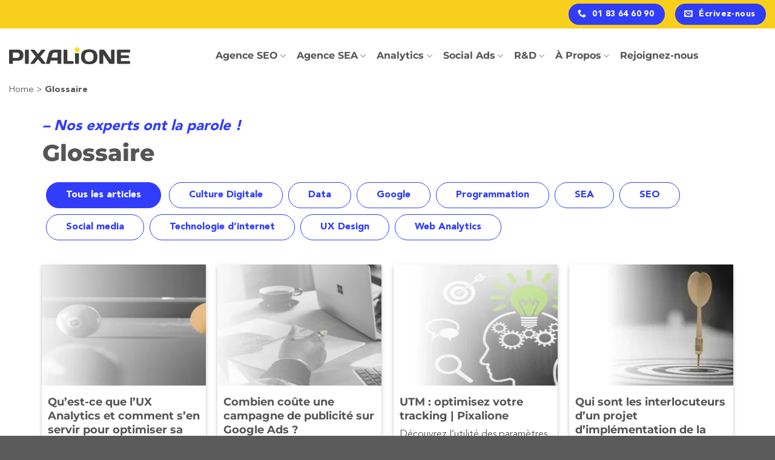

--- FILE ---
content_type: text/html; charset=UTF-8
request_url: https://www.pixalione.fr/glossaires/page/3/
body_size: 21338
content:
<!DOCTYPE html><html lang="fr-FR" class="loading-site no-js"><head><meta charset="UTF-8" /><link rel="profile" href="http://gmpg.org/xfn/11" /><link rel="pingback" href="https://www.pixalione.fr/xmlrpc.php" /> <script defer src="[data-uri]"></script> <meta name='robots' content='index, follow, max-image-preview:large, max-snippet:-1, max-video-preview:-1' /><style>img:is([sizes="auto" i], [sizes^="auto," i]) { contain-intrinsic-size: 3000px 1500px }</style><meta name="viewport" content="width=device-width, initial-scale=1" /><title>Glossaire - Pixalione</title><link rel="canonical" href="https://www.pixalione.fr/glossaires/" /><meta property="og:locale" content="fr_FR" /><meta property="og:type" content="article" /><meta property="og:title" content="Glossaire - Pixalione" /><meta property="og:url" content="https://www.pixalione.fr/glossaires/" /><meta property="og:site_name" content="Pixalione" /><meta property="article:modified_time" content="2024-08-29T13:15:07+00:00" /><meta name="twitter:card" content="summary_large_image" /><meta name="twitter:label1" content="Durée de lecture estimée" /><meta name="twitter:data1" content="1 minute" /> <script type="application/ld+json" class="yoast-schema-graph">{"@context":"https://schema.org","@graph":[{"@type":"WebPage","@id":"https://www.pixalione.fr/glossaires/","url":"https://www.pixalione.fr/glossaires/","name":"Glossaire - Pixalione","isPartOf":{"@id":"https://www.pixalione.fr/#website"},"datePublished":"2024-08-29T13:14:39+00:00","dateModified":"2024-08-29T13:15:07+00:00","inLanguage":"fr-FR","potentialAction":[{"@type":"ReadAction","target":["https://www.pixalione.fr/glossaires/"]}]},{"@type":"WebSite","@id":"https://www.pixalione.fr/#website","url":"https://www.pixalione.fr/","name":"Pixalione","description":"Agence SEO, SEA, SMO et Stratégie Digitale","publisher":{"@id":"https://www.pixalione.fr/#organization"},"potentialAction":[{"@type":"SearchAction","target":{"@type":"EntryPoint","urlTemplate":"https://www.pixalione.fr/?s={search_term_string}"},"query-input":{"@type":"PropertyValueSpecification","valueRequired":true,"valueName":"search_term_string"}}],"inLanguage":"fr-FR"},{"@type":"Organization","@id":"https://www.pixalione.fr/#organization","name":"Pixalione","url":"https://www.pixalione.fr/","logo":{"@type":"ImageObject","inLanguage":"fr-FR","@id":"https://www.pixalione.fr/#/schema/logo/image/","url":"https://www.pixalione.fr/wp-content/uploads/2024/08/pixalione-logo.webp","contentUrl":"https://www.pixalione.fr/wp-content/uploads/2024/08/pixalione-logo.webp","width":500,"height":72,"caption":"Pixalione"},"image":{"@id":"https://www.pixalione.fr/#/schema/logo/image/"}}]}</script> <link rel='prefetch' href='https://www.pixalione.fr/wp-content/themes/flatsome/assets/js/flatsome.js?ver=e1ad26bd5672989785e1' /><link rel='prefetch' href='https://www.pixalione.fr/wp-content/themes/flatsome/assets/js/chunk.slider.js?ver=3.19.9' /><link rel='prefetch' href='https://www.pixalione.fr/wp-content/themes/flatsome/assets/js/chunk.popups.js?ver=3.19.9' /><link rel='prefetch' href='https://www.pixalione.fr/wp-content/themes/flatsome/assets/js/chunk.tooltips.js?ver=3.19.9' /><link rel="alternate" type="application/rss+xml" title="Pixalione &raquo; Flux" href="https://www.pixalione.fr/feed/" /><link rel="alternate" type="application/rss+xml" title="Pixalione &raquo; Flux des commentaires" href="https://www.pixalione.fr/comments/feed/" /> <script defer src="[data-uri]"></script> <style id='wp-emoji-styles-inline-css' type='text/css'>img.wp-smiley, img.emoji {
		display: inline !important;
		border: none !important;
		box-shadow: none !important;
		height: 1em !important;
		width: 1em !important;
		margin: 0 0.07em !important;
		vertical-align: -0.1em !important;
		background: none !important;
		padding: 0 !important;
	}</style><style id='wp-block-library-inline-css' type='text/css'>:root{--wp-admin-theme-color:#007cba;--wp-admin-theme-color--rgb:0,124,186;--wp-admin-theme-color-darker-10:#006ba1;--wp-admin-theme-color-darker-10--rgb:0,107,161;--wp-admin-theme-color-darker-20:#005a87;--wp-admin-theme-color-darker-20--rgb:0,90,135;--wp-admin-border-width-focus:2px;--wp-block-synced-color:#7a00df;--wp-block-synced-color--rgb:122,0,223;--wp-bound-block-color:var(--wp-block-synced-color)}@media (min-resolution:192dpi){:root{--wp-admin-border-width-focus:1.5px}}.wp-element-button{cursor:pointer}:root{--wp--preset--font-size--normal:16px;--wp--preset--font-size--huge:42px}:root .has-very-light-gray-background-color{background-color:#eee}:root .has-very-dark-gray-background-color{background-color:#313131}:root .has-very-light-gray-color{color:#eee}:root .has-very-dark-gray-color{color:#313131}:root .has-vivid-green-cyan-to-vivid-cyan-blue-gradient-background{background:linear-gradient(135deg,#00d084,#0693e3)}:root .has-purple-crush-gradient-background{background:linear-gradient(135deg,#34e2e4,#4721fb 50%,#ab1dfe)}:root .has-hazy-dawn-gradient-background{background:linear-gradient(135deg,#faaca8,#dad0ec)}:root .has-subdued-olive-gradient-background{background:linear-gradient(135deg,#fafae1,#67a671)}:root .has-atomic-cream-gradient-background{background:linear-gradient(135deg,#fdd79a,#004a59)}:root .has-nightshade-gradient-background{background:linear-gradient(135deg,#330968,#31cdcf)}:root .has-midnight-gradient-background{background:linear-gradient(135deg,#020381,#2874fc)}.has-regular-font-size{font-size:1em}.has-larger-font-size{font-size:2.625em}.has-normal-font-size{font-size:var(--wp--preset--font-size--normal)}.has-huge-font-size{font-size:var(--wp--preset--font-size--huge)}.has-text-align-center{text-align:center}.has-text-align-left{text-align:left}.has-text-align-right{text-align:right}#end-resizable-editor-section{display:none}.aligncenter{clear:both}.items-justified-left{justify-content:flex-start}.items-justified-center{justify-content:center}.items-justified-right{justify-content:flex-end}.items-justified-space-between{justify-content:space-between}.screen-reader-text{border:0;clip:rect(1px,1px,1px,1px);clip-path:inset(50%);height:1px;margin:-1px;overflow:hidden;padding:0;position:absolute;width:1px;word-wrap:normal!important}.screen-reader-text:focus{background-color:#ddd;clip:auto!important;clip-path:none;color:#444;display:block;font-size:1em;height:auto;left:5px;line-height:normal;padding:15px 23px 14px;text-decoration:none;top:5px;width:auto;z-index:100000}html :where(.has-border-color){border-style:solid}html :where([style*=border-top-color]){border-top-style:solid}html :where([style*=border-right-color]){border-right-style:solid}html :where([style*=border-bottom-color]){border-bottom-style:solid}html :where([style*=border-left-color]){border-left-style:solid}html :where([style*=border-width]){border-style:solid}html :where([style*=border-top-width]){border-top-style:solid}html :where([style*=border-right-width]){border-right-style:solid}html :where([style*=border-bottom-width]){border-bottom-style:solid}html :where([style*=border-left-width]){border-left-style:solid}html :where(img[class*=wp-image-]){height:auto;max-width:100%}:where(figure){margin:0 0 1em}html :where(.is-position-sticky){--wp-admin--admin-bar--position-offset:var(--wp-admin--admin-bar--height,0px)}@media screen and (max-width:600px){html :where(.is-position-sticky){--wp-admin--admin-bar--position-offset:0px}}</style><link rel='stylesheet' id='contact-form-7-css' href='https://www.pixalione.fr/wp-content/cache/autoptimize/autoptimize_single_64ac31699f5326cb3c76122498b76f66.php?ver=6.1.3' type='text/css' media='all' /><style id='contact-form-7-inline-css' type='text/css'>.wpcf7 .wpcf7-recaptcha iframe {margin-bottom: 0;}.wpcf7 .wpcf7-recaptcha[data-align="center"] > div {margin: 0 auto;}.wpcf7 .wpcf7-recaptcha[data-align="right"] > div {margin: 0 0 0 auto;}</style><link rel='stylesheet' id='flatsome-main-css' href='https://www.pixalione.fr/wp-content/cache/autoptimize/autoptimize_single_97ec6d66f8cded65d97d8bc33946ada5.php?ver=3.19.9' type='text/css' media='all' /><style id='flatsome-main-inline-css' type='text/css'>@font-face {
				font-family: "fl-icons";
				font-display: block;
				src: url(https://www.pixalione.fr/wp-content/themes/flatsome/assets/css/icons/fl-icons.eot?v=3.19.9);
				src:
					url(https://www.pixalione.fr/wp-content/themes/flatsome/assets/css/icons/fl-icons.eot#iefix?v=3.19.9) format("embedded-opentype"),
					url(https://www.pixalione.fr/wp-content/themes/flatsome/assets/css/icons/fl-icons.woff2?v=3.19.9) format("woff2"),
					url(https://www.pixalione.fr/wp-content/themes/flatsome/assets/css/icons/fl-icons.ttf?v=3.19.9) format("truetype"),
					url(https://www.pixalione.fr/wp-content/themes/flatsome/assets/css/icons/fl-icons.woff?v=3.19.9) format("woff"),
					url(https://www.pixalione.fr/wp-content/themes/flatsome/assets/css/icons/fl-icons.svg?v=3.19.9#fl-icons) format("svg");
			}</style><link rel='stylesheet' id='flatsome-style-css' href='https://www.pixalione.fr/wp-content/cache/autoptimize/autoptimize_single_04c771f069e3e19f75449a1c19cea25a.php?ver=3.0.1' type='text/css' media='all' /> <script defer id="wpml-cookie-js-extra" src="[data-uri]"></script> <script type="text/javascript" src="https://www.pixalione.fr/wp-content/cache/autoptimize/autoptimize_single_f3606e4db5e156a1b086bcfeb3b2d9b4.php?ver=474000" id="wpml-cookie-js" defer="defer" data-wp-strategy="defer"></script> <script type="text/javascript" src="https://www.pixalione.fr/wp-includes/js/jquery/jquery.min.js?ver=3.7.1" id="jquery-core-js"></script> <script defer type="text/javascript" src="https://www.pixalione.fr/wp-includes/js/jquery/jquery-migrate.min.js?ver=3.4.1" id="jquery-migrate-js"></script> <script defer id="wpml-xdomain-data-js-extra" src="[data-uri]"></script> <script type="text/javascript" src="https://www.pixalione.fr/wp-content/cache/autoptimize/autoptimize_single_8291e3aabf2bd77ab63cba74a5191ccb.php?ver=474000" id="wpml-xdomain-data-js" defer="defer" data-wp-strategy="defer"></script> <link rel="https://api.w.org/" href="https://www.pixalione.fr/wp-json/" /><link rel="alternate" title="JSON" type="application/json" href="https://www.pixalione.fr/wp-json/wp/v2/pages/2876" /><link rel="EditURI" type="application/rsd+xml" title="RSD" href="https://www.pixalione.fr/xmlrpc.php?rsd" /><link rel='shortlink' href='https://www.pixalione.fr/?p=2876' /><link rel="alternate" title="oEmbed (JSON)" type="application/json+oembed" href="https://www.pixalione.fr/wp-json/oembed/1.0/embed?url=https%3A%2F%2Fwww.pixalione.fr%2Fglossaires%2F" /><link rel="alternate" title="oEmbed (XML)" type="text/xml+oembed" href="https://www.pixalione.fr/wp-json/oembed/1.0/embed?url=https%3A%2F%2Fwww.pixalione.fr%2Fglossaires%2F&#038;format=xml" /><meta name="generator" content="WPML ver:4.7.4 stt:4;" />  <script defer src="[data-uri]"></script>  <script defer src="[data-uri]"></script> <link rel="icon" href="https://www.pixalione.fr/wp-content/uploads/2024/08/favicon.png" sizes="32x32" /><link rel="icon" href="https://www.pixalione.fr/wp-content/uploads/2024/08/favicon.png" sizes="192x192" /><link rel="apple-touch-icon" href="https://www.pixalione.fr/wp-content/uploads/2024/08/favicon.png" /><meta name="msapplication-TileImage" content="https://www.pixalione.fr/wp-content/uploads/2024/08/favicon.png" /><style id="custom-css" type="text/css">:root {--primary-color: #f9cf1e;--fs-color-primary: #f9cf1e;--fs-color-secondary: #313dfb;--fs-color-success: #7a9c59;--fs-color-alert: #b20000;--fs-experimental-link-color: #313dfb;--fs-experimental-link-color-hover: #313dfb;}.tooltipster-base {--tooltip-color: #ffffff;--tooltip-bg-color: #000;}.off-canvas-right .mfp-content, .off-canvas-left .mfp-content {--drawer-width: 300px;}.container-width, .full-width .ubermenu-nav, .container, .row{max-width: 1170px}.row.row-collapse{max-width: 1140px}.row.row-small{max-width: 1162.5px}.row.row-large{max-width: 1200px}.header-main{height: 90px}#logo img{max-height: 90px}#logo{width:200px;}.header-bottom{min-height: 55px}.header-top{min-height: 47px}.transparent .header-main{height: 90px}.transparent #logo img{max-height: 90px}.has-transparent + .page-title:first-of-type,.has-transparent + #main > .page-title,.has-transparent + #main > div > .page-title,.has-transparent + #main .page-header-wrapper:first-of-type .page-title{padding-top: 120px;}.header.show-on-scroll,.stuck .header-main{height:70px!important}.stuck #logo img{max-height: 70px!important}.header-bottom {background-color: #f1f1f1}.top-bar-nav > li > a{line-height: 16px }.header-main .nav > li > a{line-height: 16px }.stuck .header-main .nav > li > a{line-height: 50px }@media (max-width: 549px) {.header-main{height: 70px}#logo img{max-height: 70px}}body{color: #555555}.breadcrumbs{text-transform: none;}button,.button{text-transform: none;}.nav > li > a, .links > li > a{text-transform: none;}.section-title span{text-transform: none;}h3.widget-title,span.widget-title{text-transform: none;}.header:not(.transparent) .header-nav-main.nav > li > a {color: #555555;}.header:not(.transparent) .header-nav-main.nav > li > a:hover,.header:not(.transparent) .header-nav-main.nav > li.active > a,.header:not(.transparent) .header-nav-main.nav > li.current > a,.header:not(.transparent) .header-nav-main.nav > li > a.active,.header:not(.transparent) .header-nav-main.nav > li > a.current{color: #313dfb;}.header-nav-main.nav-line-bottom > li > a:before,.header-nav-main.nav-line-grow > li > a:before,.header-nav-main.nav-line > li > a:before,.header-nav-main.nav-box > li > a:hover,.header-nav-main.nav-box > li.active > a,.header-nav-main.nav-pills > li > a:hover,.header-nav-main.nav-pills > li.active > a{color:#FFF!important;background-color: #313dfb;}.nav-vertical-fly-out > li + li {border-top-width: 1px; border-top-style: solid;}.label-new.menu-item > a:after{content:"Nouveau";}.label-hot.menu-item > a:after{content:"Populaire";}.label-sale.menu-item > a:after{content:"En action";}.label-popular.menu-item > a:after{content:"Populaire";}</style><style type="text/css" id="wp-custom-css">.section-title-normal, .section-title-normal span {
    border-bottom: none
}
.forminator-button-next{
	  background:var(--fs-color-secondary);
    color: #fff;
    font-weight: 600 !important;
}</style><style id="kirki-inline-styles"></style></head><body class="paged page-template page-template-page-blank page-template-page-blank-php page page-id-2876 paged-3 page-paged-3 full-width lightbox nav-dropdown-has-arrow nav-dropdown-has-shadow nav-dropdown-has-border"> <noscript><iframe src="https://metrics.pixalione.fr/ns.html?id=GTM-5TTD3V"
 height="0" width="0" style="display:none;visibility:hidden"></iframe></noscript>  <script defer src="[data-uri]"></script>  <a class="skip-link screen-reader-text" href="#main">Passer au contenu</a><div id="wrapper"><header id="header" class="header header-full-width has-sticky sticky-jump"><div class="header-wrapper"><div id="top-bar" class="header-top hide-for-sticky"><div class="flex-row container"><div class="flex-col hide-for-medium flex-left"><ul class="nav nav-left medium-nav-center nav-small  nav-divided"></ul></div><div class="flex-col hide-for-medium flex-center"><ul class="nav nav-center nav-small  nav-divided"></ul></div><div class="flex-col hide-for-medium flex-right"><ul class="nav top-bar-nav nav-right nav-small  nav-divided"><li class="html header-button-2"><div class="header-button"> <a href="tel:+33%201%2083%2064%2060%2090" class="button secondary is-large"  style="border-radius:99px;"> <i class="icon-phone" aria-hidden="true" ></i> <span>01 83 64 60 90</span> </a></div></li><li class="html header-button-1"><div class="header-button"> <a href="https://www.pixalione.fr/contact/" class="button secondary is-large lowercase"  style="border-radius:99px;"> <i class="icon-envelop" aria-hidden="true" ></i> <span>Écrivez-nous</span> </a></div></li></ul></div><div class="flex-col show-for-medium flex-grow"><ul class="nav nav-center nav-small mobile-nav  nav-divided"><li class="html header-button-2"><div class="header-button"> <a href="tel:+33%201%2083%2064%2060%2090" class="button secondary is-large"  style="border-radius:99px;"> <i class="icon-phone" aria-hidden="true" ></i> <span>01 83 64 60 90</span> </a></div></li><li class="html header-button-1"><div class="header-button"> <a href="https://www.pixalione.fr/contact/" class="button secondary is-large lowercase"  style="border-radius:99px;"> <i class="icon-envelop" aria-hidden="true" ></i> <span>Écrivez-nous</span> </a></div></li></ul></div></div></div><div id="masthead" class="header-main "><div class="header-inner flex-row container logo-left medium-logo-center" role="navigation"><div id="logo" class="flex-col logo"> <a href="https://www.pixalione.fr/" title="Pixalione - Agence SEO, SEA, SMO et Stratégie Digitale" rel="home"> <img width="1020" height="146" src="https://www.pixalione.fr/wp-content/uploads/2024/09/pixalione-logo.png" class="header_logo header-logo" alt="Pixalione"/><img  width="1020" height="146" src="https://www.pixalione.fr/wp-content/uploads/2024/09/pixalione-logo.png" class="header-logo-dark" alt="Pixalione"/></a></div><div class="flex-col show-for-medium flex-left"><ul class="mobile-nav nav nav-left "><li class="nav-icon has-icon"> <a href="#" data-open="#main-menu" data-pos="left" data-bg="main-menu-overlay" data-color="" class="is-small" aria-label="Menu" aria-controls="main-menu" aria-expanded="false"> <i class="icon-menu" ></i> </a></li></ul></div><div class="flex-col hide-for-medium flex-left
 flex-grow"><ul class="header-nav header-nav-main nav nav-center  nav-size-large nav-spacing-medium" ><li id="menu-item-252" class="menu-item menu-item-type-post_type menu-item-object-page menu-item-has-children menu-item-252 menu-item-design-default has-dropdown"><a href="https://www.pixalione.fr/agence-seo/" class="nav-top-link" aria-expanded="false" aria-haspopup="menu">Agence SEO<i class="icon-angle-down" ></i></a><ul class="sub-menu nav-dropdown nav-dropdown-default"><li id="menu-item-4380" class="menu-item menu-item-type-post_type menu-item-object-page menu-item-has-children menu-item-4380 nav-dropdown-col"><a href="https://www.pixalione.fr/agence-seo/optimisation-seo/">Référencement naturel</a><ul class="sub-menu nav-column nav-dropdown-default"><li id="menu-item-4385" class="menu-item menu-item-type-post_type menu-item-object-page menu-item-4385"><a href="https://www.pixalione.fr/agence-seo/audit-seo/">Audit SEO</a></li><li id="menu-item-4391" class="menu-item menu-item-type-post_type menu-item-object-page menu-item-4391"><a href="https://www.pixalione.fr/agence-seo/referencement-mobile/">Référencement mobile</a></li><li id="menu-item-4392" class="menu-item menu-item-type-post_type menu-item-object-page menu-item-4392"><a href="https://www.pixalione.fr/agence-seo/seo-international/">Référencement SEO international</a></li><li id="menu-item-4394" class="menu-item menu-item-type-post_type menu-item-object-pt-news menu-item-4394"><a href="https://www.pixalione.fr/glossaire/la-veille-concurrentielle/">Benchmark concurrentiel</a></li><li id="menu-item-4393" class="menu-item menu-item-type-post_type menu-item-object-page menu-item-4393"><a href="https://www.pixalione.fr/agence-seo/strategie-seo/">Stratégie SEO</a></li><li id="menu-item-4390" class="menu-item menu-item-type-post_type menu-item-object-page menu-item-4390"><a href="https://www.pixalione.fr/agence-seo/analyse-et-suivi-de-positionnement/">Analyse et suivi de positionnement</a></li></ul></li><li id="menu-item-4381" class="menu-item menu-item-type-post_type menu-item-object-page menu-item-has-children menu-item-4381 nav-dropdown-col"><a href="https://www.pixalione.fr/agence-seo/accompagnement-refonte/">Accompagnement refonte</a><ul class="sub-menu nav-column nav-dropdown-default"><li id="menu-item-7272" class="menu-item menu-item-type-post_type menu-item-object-pt-news menu-item-7272"><a href="https://www.pixalione.fr/glossaire/redirections-durl/">Plan de redirections 301</a></li><li id="menu-item-4386" class="menu-item menu-item-type-post_type menu-item-object-pt-blog menu-item-4386"><a href="https://www.pixalione.fr/blog/reussissez-votre-refonte-de-site/">Cdc SEO</a></li></ul></li><li id="menu-item-4382" class="menu-item menu-item-type-post_type menu-item-object-page menu-item-has-children menu-item-4382 nav-dropdown-col"><a href="https://www.pixalione.fr/agence-seo/contenu-optimise/">Contenu</a><ul class="sub-menu nav-column nav-dropdown-default"><li id="menu-item-4387" class="menu-item menu-item-type-post_type menu-item-object-pt-blog menu-item-4387"><a href="https://www.pixalione.fr/blog/reussir-strategie-contenus/">Stratégie de contenus</a></li><li id="menu-item-4388" class="menu-item menu-item-type-post_type menu-item-object-pt-blog menu-item-4388"><a href="https://www.pixalione.fr/blog/creer-du-contenu-de-qualite/">Création de contenus</a></li></ul></li><li id="menu-item-4383" class="menu-item menu-item-type-post_type menu-item-object-page menu-item-4383 menu-item-has-children nav-dropdown-col"><a href="https://www.pixalione.fr/agence-seo/agence-seo-netlinking-e-reputation/">Netlinking / E-reputation</a></li><li id="menu-item-4384" class="menu-item menu-item-type-post_type menu-item-object-page menu-item-4384 menu-item-has-children nav-dropdown-col"><a href="https://www.pixalione.fr/agence-seo/tout-connaitre-sur-le-seo/">Tout connaître sur le SEO : fonctionnement et actions</a></li></ul></li><li id="menu-item-251" class="menu-item menu-item-type-post_type menu-item-object-page menu-item-has-children menu-item-251 menu-item-design-default has-dropdown"><a href="https://www.pixalione.fr/sea/" class="nav-top-link" aria-expanded="false" aria-haspopup="menu">Agence SEA<i class="icon-angle-down" ></i></a><ul class="sub-menu nav-dropdown nav-dropdown-default"><li id="menu-item-7769" class="menu-item menu-item-type-post_type menu-item-object-page menu-item-has-children menu-item-7769 nav-dropdown-col"><a href="https://www.pixalione.fr/sea/agence-google-adwords/">Google Ads</a><ul class="sub-menu nav-column nav-dropdown-default"><li id="menu-item-7772" class="menu-item menu-item-type-post_type menu-item-object-pt-news menu-item-7772"><a href="https://www.pixalione.fr/glossaire/les-audits-sea/">Audit SEA</a></li><li id="menu-item-7773" class="menu-item menu-item-type-post_type menu-item-object-page menu-item-7773"><a href="https://www.pixalione.fr/sea/strategie-sea/">Stratégie SEA</a></li><li id="menu-item-7770" class="menu-item menu-item-type-post_type menu-item-object-page menu-item-7770"><a href="https://www.pixalione.fr/sea/google-shopping/">Google Shopping</a></li></ul></li><li id="menu-item-7768" class="menu-item menu-item-type-post_type menu-item-object-page menu-item-7768 menu-item-has-children nav-dropdown-col"><a href="https://www.pixalione.fr/sea/display-video-rtb/">Display, vidéo et RTB</a></li><li id="menu-item-7771" class="menu-item menu-item-type-post_type menu-item-object-page menu-item-7771 menu-item-has-children nav-dropdown-col"><a href="https://www.pixalione.fr/sea/retargeting/">Retargeting</a></li><li id="menu-item-7767" class="menu-item menu-item-type-post_type menu-item-object-page menu-item-7767 menu-item-has-children nav-dropdown-col"><a href="https://www.pixalione.fr/sea/actualites-sea/">Actualités SEA</a></li></ul></li><li id="menu-item-263" class="menu-item menu-item-type-post_type menu-item-object-page menu-item-has-children menu-item-263 menu-item-design-default has-dropdown"><a href="https://www.pixalione.fr/digital-analytics/" class="nav-top-link" aria-expanded="false" aria-haspopup="menu">Analytics<i class="icon-angle-down" ></i></a><ul class="sub-menu nav-dropdown nav-dropdown-default"><li id="menu-item-7468" class="menu-item menu-item-type-post_type menu-item-object-page menu-item-7468 menu-item-has-children nav-dropdown-col"><a href="https://www.pixalione.fr/digital-analytics/tracking-web/">Paramétrage Analytics</a></li><li id="menu-item-7470" class="menu-item menu-item-type-post_type menu-item-object-page menu-item-7470 menu-item-has-children nav-dropdown-col"><a href="https://www.pixalione.fr/digital-analytics/data-analyse-optimisation/">Data Analyse et Optimisation</a></li><li id="menu-item-7469" class="menu-item menu-item-type-post_type menu-item-object-page menu-item-7469 menu-item-has-children nav-dropdown-col"><a href="https://www.pixalione.fr/digital-analytics/methodologie/">Approche Data Pixalione</a></li></ul></li><li id="menu-item-7274" class="menu-item menu-item-type-post_type menu-item-object-page menu-item-has-children menu-item-7274 menu-item-design-default has-dropdown"><a href="https://www.pixalione.fr/agence-social-ads/" class="nav-top-link" aria-expanded="false" aria-haspopup="menu">Social Ads<i class="icon-angle-down" ></i></a><ul class="sub-menu nav-dropdown nav-dropdown-default"><li id="menu-item-7275" class="menu-item menu-item-type-post_type menu-item-object-page menu-item-has-children menu-item-7275 nav-dropdown-col"><a href="https://www.pixalione.fr/agence-social-ads/plateformes-sociales-media/">Plateformes</a><ul class="sub-menu nav-column nav-dropdown-default"><li id="menu-item-7774" class="menu-item menu-item-type-post_type menu-item-object-page menu-item-7774"><a href="https://www.pixalione.fr/agence-social-ads/plateformes-sociales-media/pinterest-ads/">Pinterest Ads</a></li><li id="menu-item-7276" class="menu-item menu-item-type-post_type menu-item-object-page menu-item-7276"><a href="https://www.pixalione.fr/agence-social-ads/publicite-tiktok/">Tiktok Ads</a></li><li id="menu-item-7277" class="menu-item menu-item-type-post_type menu-item-object-page menu-item-7277"><a href="https://www.pixalione.fr/agence-social-ads/publicite-snapchat/">Snapchat Ads</a></li></ul></li><li id="menu-item-7273" class="menu-item menu-item-type-post_type menu-item-object-page menu-item-has-children menu-item-7273 nav-dropdown-col"><a href="https://www.pixalione.fr/agence-social-ads/objectif-social-media/">Objectifs Social Media</a><ul class="sub-menu nav-column nav-dropdown-default"><li id="menu-item-7776" class="menu-item menu-item-type-post_type menu-item-object-page menu-item-7776"><a href="https://www.pixalione.fr/agence-social-ads/objectif-social-media/notoriete/">Notoriété</a></li></ul></li></ul></li><li id="menu-item-7278" class="menu-item menu-item-type-post_type menu-item-object-page menu-item-has-children menu-item-7278 menu-item-design-default has-dropdown"><a href="https://www.pixalione.fr/about-us/aqisis-recherche-developpement/" class="nav-top-link" aria-expanded="false" aria-haspopup="menu">R&#038;D<i class="icon-angle-down" ></i></a><ul class="sub-menu nav-dropdown nav-dropdown-default"><li id="menu-item-7279" class="menu-item menu-item-type-post_type menu-item-object-page menu-item-has-children menu-item-7279 nav-dropdown-col"><a href="https://www.pixalione.fr/about-us/aqisis-recherche-developpement/">AQISIS™ &#8211; R&#038;D</a><ul class="sub-menu nav-column nav-dropdown-default"><li id="menu-item-7779" class="menu-item menu-item-type-post_type menu-item-object-page menu-item-7779"><a href="https://www.pixalione.fr/solution/fractal-seo/">Fractal SEO™</a></li><li id="menu-item-7778" class="menu-item menu-item-type-post_type menu-item-object-page menu-item-7778"><a href="https://www.pixalione.fr/solution/optimisation-video/">Youtube SEO – VideOptimizer</a></li><li id="menu-item-9261" class="menu-item menu-item-type-post_type menu-item-object-page menu-item-9261"><a href="https://www.pixalione.fr/solution/searchai/">SearchAI</a></li></ul></li><li id="menu-item-7777" class="menu-item menu-item-type-post_type menu-item-object-page menu-item-7777 menu-item-has-children nav-dropdown-col"><a href="https://www.pixalione.fr/solution/">Laboratoire R&#038;D</a></li></ul></li><li id="menu-item-678" class="menu-item menu-item-type-post_type menu-item-object-page menu-item-has-children menu-item-678 menu-item-design-default has-dropdown"><a href="https://www.pixalione.fr/success-stories/" class="nav-top-link" aria-expanded="false" aria-haspopup="menu">À Propos<i class="icon-angle-down" ></i></a><ul class="sub-menu nav-dropdown nav-dropdown-default"><li id="menu-item-7280" class="menu-item menu-item-type-post_type menu-item-object-page menu-item-has-children menu-item-7280 nav-dropdown-col"><a href="https://www.pixalione.fr/about-us/">Qui sommes-nous ?</a><ul class="sub-menu nav-column nav-dropdown-default"><li id="menu-item-7482" class="menu-item menu-item-type-post_type menu-item-object-page menu-item-7482"><a href="https://www.pixalione.fr/histoire-de-pixalione/">L’histoire de Pixalione</a></li><li id="menu-item-7780" class="menu-item menu-item-type-post_type menu-item-object-page menu-item-7780"><a href="https://www.pixalione.fr/nos-engagements/">Nos engagements</a></li></ul></li><li id="menu-item-7281" class="menu-item menu-item-type-post_type menu-item-object-page menu-item-has-children menu-item-7281 nav-dropdown-col"><a href="https://www.pixalione.fr/nos-actualites/">Nos actualités</a><ul class="sub-menu nav-column nav-dropdown-default"><li id="menu-item-7284" class="menu-item menu-item-type-post_type menu-item-object-page menu-item-7284"><a href="https://www.pixalione.fr/blogs/">Blogs</a></li><li id="menu-item-7781" class="menu-item menu-item-type-post_type menu-item-object-page menu-item-7781"><a href="https://www.pixalione.fr/nos-actualites/nos-evenements/">Nos événements</a></li><li id="menu-item-7285" class="menu-item menu-item-type-post_type menu-item-object-page menu-item-7285"><a href="https://www.pixalione.fr/nos-actualites/nos-newsletters/">Nos Newsletters</a></li></ul></li><li id="menu-item-7282" class="menu-item menu-item-type-post_type menu-item-object-page menu-item-has-children menu-item-7282 nav-dropdown-col"><a href="https://www.pixalione.fr/references/">Réferences</a><ul class="sub-menu nav-column nav-dropdown-default"><li id="menu-item-7287" class="menu-item menu-item-type-post_type menu-item-object-page menu-item-7287"><a href="https://www.pixalione.fr/case-studies/">Nos case studies</a></li></ul></li><li id="menu-item-7283" class="menu-item menu-item-type-post_type menu-item-object-page menu-item-has-children menu-item-7283 nav-dropdown-col"><a href="https://www.pixalione.fr/presse/">Espace Presse</a><ul class="sub-menu nav-column nav-dropdown-default"><li id="menu-item-7782" class="menu-item menu-item-type-post_type menu-item-object-page menu-item-7782"><a href="https://www.pixalione.fr/presse/communique-de-presse/">Communiqués de Presse</a></li><li id="menu-item-7288" class="menu-item menu-item-type-post_type menu-item-object-page menu-item-7288"><a href="https://www.pixalione.fr/about-us/actualites/">Actualités</a></li></ul></li><li id="menu-item-10027" class="menu-item menu-item-type-post_type menu-item-object-page menu-item-has-children menu-item-10027 nav-dropdown-col"><a href="https://www.pixalione.fr/formation-2/">Formation</a><ul class="sub-menu nav-column nav-dropdown-default"><li id="menu-item-10043" class="menu-item menu-item-type-post_type menu-item-object-page menu-item-10043"><a href="https://www.pixalione.fr/transformez-vos-competences-digitales-avec-pixalione/">Transformez vos compétences digitales</a></li></ul></li></ul></li><li id="menu-item-677" class="menu-item menu-item-type-post_type menu-item-object-page menu-item-677 menu-item-design-default"><a href="https://www.pixalione.fr/carrieres/" class="nav-top-link">Rejoignez-nous</a></li></ul></div><div class="flex-col hide-for-medium flex-right"><ul class="header-nav header-nav-main nav nav-right  nav-size-large nav-spacing-medium"></ul></div><div class="flex-col show-for-medium flex-right"><ul class="mobile-nav nav nav-right "></ul></div></div></div><div class="header-bg-container fill"><div class="header-bg-image fill"></div><div class="header-bg-color fill"></div></div></div></header><div class="row row-full-width" ><div class="col pd-bottom-0 large-12"><div class="col-inner"><div id="breadcrumbs"><span><span><a href="https://www.pixalione.fr/">Home</a></span> &gt; <span class="breadcrumb_last" aria-current="page"><strong>Glossaire</strong></span></span></div></div></div></div><main id="main" class=""><div id="content" role="main" class="content-area"><section class="section" id="section_custom_type"><div class="section-bg fill"></div><div class="section-content relative"><div class="row"><div class="col small-12 large-12"><div class="col-inner text-left" style="margin: 0px 0px -25px 0px;"><div style="color: #313dfb;font-size: 1.5rem;" class="text color-sea mg-bottom-0-p"> <strong><em>– Nos experts ont la parole !</em></strong></div><div id="text-847889830" style="font-size: 1.4rem;" class="text"><h1>Glossaire</h1></div></div></div></div><div class="row" ><div class="col small-12 large-12"><div class="col-inner text-left" ><div class="blog-categories"> <a href="https://www.pixalione.fr/glossaires/" class="category-button active">Tous les articles</a> <a href="https://www.pixalione.fr/glossaires/culture-digitale/" class="category-button">Culture Digitale</a><a href="https://www.pixalione.fr/glossaires/data/" class="category-button">Data</a><a href="https://www.pixalione.fr/glossaires/google/" class="category-button">Google</a><a href="https://www.pixalione.fr/glossaires/programmation/" class="category-button">Programmation</a><a href="https://www.pixalione.fr/glossaires/sea/" class="category-button">SEA</a><a href="https://www.pixalione.fr/glossaires/seo/" class="category-button">SEO</a><a href="https://www.pixalione.fr/glossaires/social-media/" class="category-button">Social media</a><a href="https://www.pixalione.fr/glossaires/technologie-internet/" class="category-button">Technologie d’internet</a><a href="https://www.pixalione.fr/glossaires/ux-design/" class="category-button">UX Design</a><a href="https://www.pixalione.fr/glossaires/web-analytics/" class="category-button">Web Analytics</a></div></div></div></div><div class="row row-small align-equal" ><div id="col-1870716676" class="col medium-6 small-12 large-3"><div  class="col-inner box-shadow-2 box-shadow-3-hover" style="background-color: rgb(255, 255, 255)" ><div class="img has-hover x md-x lg-x y md-y lg-y" id="image_1861234117"><div class="img-inner dark"> <a href="https://www.pixalione.fr/glossaire/ux-analytics/"> <img fetchpriority="high" decoding="async" width="280" height="280" src="https://www.pixalione.fr/wp-content/uploads/2024/09/digital-analytics-35-280x280.webp" class="attachment-thumbnail size-thumbnail wp-post-image" alt="digital analytics" /> </a></div></div><div class="row row-collapse" id="row-144805178"><div class="col small-12 large-12"><div class="col-inner custom-detail-post"><h4>Qu’est-ce que l’UX Analytics et comment s’en servir pour optimiser sa performance digitale ?</h4><p class="p-detail"> Pour optimiser sa performance digitale, il faut d’abord comprendre le comportement de ses visiteurs. Des outils comme Google Analytics permettent d’avoir une vision statistique des parcours réalisés par les utilisateurs.</p><p> <a href="https://www.pixalione.fr/glossaire/ux-analytics/">Lire l’article</a></p></div></div></div></div></div><div id="col-1870716676" class="col medium-6 small-12 large-3"><div  class="col-inner box-shadow-2 box-shadow-3-hover" style="background-color: rgb(255, 255, 255)" ><div class="img has-hover x md-x lg-x y md-y lg-y" id="image_1861234117"><div class="img-inner dark"> <a href="https://www.pixalione.fr/glossaire/publicite-google-ads/"> <img decoding="async" width="280" height="280" src="https://www.pixalione.fr/wp-content/uploads/2024/08/resultats-sea-dans-les-serp-de-google-5-1-280x280.webp" class="attachment-thumbnail size-thumbnail wp-post-image" alt="Résultats SEA dans les SERP de Google" /> </a></div></div><div class="row row-collapse" id="row-144805178"><div class="col small-12 large-12"><div class="col-inner custom-detail-post"><h4>Combien coûte une campagne de publicité sur Google Ads ?</h4><p class="p-detail"> Combien coûte une campagne de publicité sur Google Ads ?</p><p> <a href="https://www.pixalione.fr/glossaire/publicite-google-ads/">Lire l’article</a></p></div></div></div></div></div><div id="col-1870716676" class="col medium-6 small-12 large-3"><div  class="col-inner box-shadow-2 box-shadow-3-hover" style="background-color: rgb(255, 255, 255)" ><div class="img has-hover x md-x lg-x y md-y lg-y" id="image_1861234117"><div class="img-inner dark"> <a href="https://www.pixalione.fr/glossaire/utm/"> <img decoding="async" width="280" height="280" src="https://www.pixalione.fr/wp-content/uploads/2024/08/quest-ce-que-le-rlsa-ou-remarketing-lists-for-search-4-280x280.webp" class="attachment-thumbnail size-thumbnail wp-post-image" alt="Qu’est-ce que le RLSA ou Remarketing Lists for Search ? 1" /> </a></div></div><div class="row row-collapse" id="row-144805178"><div class="col small-12 large-12"><div class="col-inner custom-detail-post"><h4>UTM : optimisez votre tracking | Pixalione</h4><p class="p-detail"> Découvrez l’utilité des paramètres UTM et comment les utiliser afin de mesurer les résultats de vos actions aussi bien sur Google Ads, les réseaux sociaux, les newsletters ou même pour vos campagnes de marketing d’influence.</p><p> <a href="https://www.pixalione.fr/glossaire/utm/">Lire l’article</a></p></div></div></div></div></div><div id="col-1870716676" class="col medium-6 small-12 large-3"><div  class="col-inner box-shadow-2 box-shadow-3-hover" style="background-color: rgb(255, 255, 255)" ><div class="img has-hover x md-x lg-x y md-y lg-y" id="image_1861234117"><div class="img-inner dark"> <a href="https://www.pixalione.fr/glossaire/projet-implementation-mesure-performance/"> <img loading="lazy" decoding="async" width="280" height="200" src="https://www.pixalione.fr/wp-content/uploads/2024/08/approche-data-pixalione-300x200-1-280x200.webp" class="attachment-thumbnail size-thumbnail wp-post-image" alt="Approche Data Pixalione" /> </a></div></div><div class="row row-collapse" id="row-144805178"><div class="col small-12 large-12"><div class="col-inner custom-detail-post"><h4>Qui sont les interlocuteurs d’un projet d’implémentation de la mesure de performance et quels sont leurs rôles ?</h4><p class="p-detail"> La configuration d’un compte Analytics n’a pour finalité que la mesure de la performance d’un site internet.</p><p> <a href="https://www.pixalione.fr/glossaire/projet-implementation-mesure-performance/">Lire l’article</a></p></div></div></div></div></div><div id="col-1870716676" class="col medium-6 small-12 large-3"><div  class="col-inner box-shadow-2 box-shadow-3-hover" style="background-color: rgb(255, 255, 255)" ><div class="img has-hover x md-x lg-x y md-y lg-y" id="image_1861234117"><div class="img-inner dark"> <a href="https://www.pixalione.fr/glossaire/utilisation-reseau-display-google/"> <img loading="lazy" decoding="async" width="280" height="280" src="https://www.pixalione.fr/wp-content/uploads/2024/08/google-shopping-2-280x280.webp" class="attachment-thumbnail size-thumbnail wp-post-image" alt="google shopping" /> </a></div></div><div class="row row-collapse" id="row-144805178"><div class="col small-12 large-12"><div class="col-inner custom-detail-post"><h4>Comment utiliser le réseau display de Google ? | Pixalione</h4><p class="p-detail"> Le réseau display regroupe tous les sites web, des applications, des vidéos et des autres plateformes digitales qui permettent la diffusion de tout type de campagne et d’annonces publicitaires.</p><p> <a href="https://www.pixalione.fr/glossaire/utilisation-reseau-display-google/">Lire l’article</a></p></div></div></div></div></div><div id="col-1870716676" class="col medium-6 small-12 large-3"><div  class="col-inner box-shadow-2 box-shadow-3-hover" style="background-color: rgb(255, 255, 255)" ><div class="img has-hover x md-x lg-x y md-y lg-y" id="image_1861234117"><div class="img-inner dark"> <a href="https://www.pixalione.fr/glossaire/programmer-campagne-display/"> <img loading="lazy" decoding="async" width="280" height="280" src="https://www.pixalione.fr/wp-content/uploads/2024/08/resultats-sea-dans-les-serp-de-google-5-280x280.webp" class="attachment-thumbnail size-thumbnail wp-post-image" alt="resultats-sea-dans-les-serp-de-google" /> </a></div></div><div class="row row-collapse" id="row-144805178"><div class="col small-12 large-12"><div class="col-inner custom-detail-post"><h4>Comment programmer une campagne Display ?</h4><p class="p-detail"> Lancer une campagne dans le réseau Display de Google Ads ne présente pas le même objectif qu’une campagne classique sur le réseau de recherche dont le but principal est la performance.</p><p> <a href="https://www.pixalione.fr/glossaire/programmer-campagne-display/">Lire l’article</a></p></div></div></div></div></div><div id="col-1870716676" class="col medium-6 small-12 large-3"><div  class="col-inner box-shadow-2 box-shadow-3-hover" style="background-color: rgb(255, 255, 255)" ><div class="img has-hover x md-x lg-x y md-y lg-y" id="image_1861234117"><div class="img-inner dark"> <a href="https://www.pixalione.fr/glossaire/programmation-web/"> <img loading="lazy" decoding="async" width="280" height="280" src="https://www.pixalione.fr/wp-content/uploads/2024/08/comment-creer-du-contenu-de-qualite-pour-votre-site-4-1-280x280.webp" class="attachment-thumbnail size-thumbnail wp-post-image" alt="Comment bien choisir une agence SEO ?" /> </a></div></div><div class="row row-collapse" id="row-144805178"><div class="col small-12 large-12"><div class="col-inner custom-detail-post"><h4>Programmation web</h4><p class="p-detail"> La création d’un site web comporte de nombreuses étapes. Après avoir réfléchi à sa finalité, son contenu et avoir déterminé son architecture, il faut passer à son développement et donc à sa programmation. Pages statiques ou pages dynamiques qui se connectent à une base de données, la complexité du travail n’est pas la même.</p><p> <a href="https://www.pixalione.fr/glossaire/programmation-web/">Lire l’article</a></p></div></div></div></div></div><div id="col-1870716676" class="col medium-6 small-12 large-3"><div  class="col-inner box-shadow-2 box-shadow-3-hover" style="background-color: rgb(255, 255, 255)" ><div class="img has-hover x md-x lg-x y md-y lg-y" id="image_1861234117"><div class="img-inner dark"> <a href="https://www.pixalione.fr/glossaire/trafic-de-qualite/"> <img loading="lazy" decoding="async" width="280" height="200" src="https://www.pixalione.fr/wp-content/uploads/2024/09/trafic-de-qualite-reconnaitre-et-generer-du-trafic-de-qualite-2-300x200-1-280x200.webp" class="attachment-thumbnail size-thumbnail wp-post-image" alt="Trafic de qualité : reconnaître et générer du trafic de qualité" /> </a></div></div><div class="row row-collapse" id="row-144805178"><div class="col small-12 large-12"><div class="col-inner custom-detail-post"><h4>Trafic de qualité : reconnaître et générer du trafic de qualité</h4><p class="p-detail"> Comment générer plus de trafic qualifié sur son site ? Le référencement naturel en est le point clé. Google, par le biais ses outils notamment, aide à déterminer la performance d’un site et à montrer comment l’améliorer.</p><p> <a href="https://www.pixalione.fr/glossaire/trafic-de-qualite/">Lire l’article</a></p></div></div></div></div></div><div id="col-1870716676" class="col medium-6 small-12 large-3"><div  class="col-inner box-shadow-2 box-shadow-3-hover" style="background-color: rgb(255, 255, 255)" ><div class="img has-hover x md-x lg-x y md-y lg-y" id="image_1861234117"><div class="img-inner dark"> <a href="https://www.pixalione.fr/glossaire/principaux-moteurs-de-recherche/"> <img loading="lazy" decoding="async" width="280" height="280" src="https://www.pixalione.fr/wp-content/uploads/2024/08/comment-choisir-son-agence-en-referencement-naturel-280x280.webp" class="attachment-thumbnail size-thumbnail wp-post-image" alt="agence en referencement naturel" /> </a></div></div><div class="row row-collapse" id="row-144805178"><div class="col small-12 large-12"><div class="col-inner custom-detail-post"><h4>Principaux moteurs de recherche</h4><p class="p-detail"> Lorsque l’on souhaite faire une requête sur Internet, on utilise un moteur de recherche.</p><p> <a href="https://www.pixalione.fr/glossaire/principaux-moteurs-de-recherche/">Lire l’article</a></p></div></div></div></div></div><div id="col-1870716676" class="col medium-6 small-12 large-3"><div  class="col-inner box-shadow-2 box-shadow-3-hover" style="background-color: rgb(255, 255, 255)" ><div class="img has-hover x md-x lg-x y md-y lg-y" id="image_1861234117"><div class="img-inner dark"> <a href="https://www.pixalione.fr/glossaire/tout-savoir-sur-le-bombardement-de-google/"> <img loading="lazy" decoding="async" width="280" height="280" src="https://www.pixalione.fr/wp-content/uploads/2024/08/comment-choisir-son-agence-en-referencement-naturel-280x280.webp" class="attachment-thumbnail size-thumbnail wp-post-image" alt="agence en referencement naturel" /> </a></div></div><div class="row row-collapse" id="row-144805178"><div class="col small-12 large-12"><div class="col-inner custom-detail-post"><h4>Bombardement de Google</h4><p class="p-detail"> Bien que Google soit devenu de plus en plus vigilant en ce qui concerne le contrôle des méthodes utilisées dans le cadre du référencement Web, certains trouvent encore le moyen de réussir à « bombarder Google » afin de générer davantage de popularité à un site.</p><p> <a href="https://www.pixalione.fr/glossaire/tout-savoir-sur-le-bombardement-de-google/">Lire l’article</a></p></div></div></div></div></div><div id="col-1870716676" class="col medium-6 small-12 large-3"><div  class="col-inner box-shadow-2 box-shadow-3-hover" style="background-color: rgb(255, 255, 255)" ><div class="img has-hover x md-x lg-x y md-y lg-y" id="image_1861234117"><div class="img-inner dark"> <a href="https://www.pixalione.fr/glossaire/tout-savoir-sur-la-communication-numerique/"> <img loading="lazy" decoding="async" width="280" height="280" src="https://www.pixalione.fr/wp-content/uploads/2024/08/tout-savoir-sur-la-communication-numerique-3-scaled-1-280x280.webp" class="attachment-thumbnail size-thumbnail wp-post-image" alt="Tout savoir sur la communication numérique 1" /> </a></div></div><div class="row row-collapse" id="row-144805178"><div class="col small-12 large-12"><div class="col-inner custom-detail-post"><h4>Tout savoir sur la communication numérique</h4><p class="p-detail"> La communication numérique regroupe l’ensemble des canaux digitaux utilisés pour diffuser du média et des informations.</p><p> <a href="https://www.pixalione.fr/glossaire/tout-savoir-sur-la-communication-numerique/">Lire l’article</a></p></div></div></div></div></div><div id="col-1870716676" class="col medium-6 small-12 large-3"><div  class="col-inner box-shadow-2 box-shadow-3-hover" style="background-color: rgb(255, 255, 255)" ><div class="img has-hover x md-x lg-x y md-y lg-y" id="image_1861234117"><div class="img-inner dark"> <a href="https://www.pixalione.fr/glossaire/prestation-google-ads/"> <img loading="lazy" decoding="async" width="280" height="280" src="https://www.pixalione.fr/wp-content/uploads/2024/08/google-shopping-2-280x280.webp" class="attachment-thumbnail size-thumbnail wp-post-image" alt="google shopping" /> </a></div></div><div class="row row-collapse" id="row-144805178"><div class="col small-12 large-12"><div class="col-inner custom-detail-post"><h4>A quoi correspond une « prestation Google Ads » ?</h4><p class="p-detail"> Une prestation Google Ads se résume par la promotion de la visibilité de votre site internet en suivant les objectifs définis auparavant via des campagnes publicitaires payantes.</p><p> <a href="https://www.pixalione.fr/glossaire/prestation-google-ads/">Lire l’article</a></p></div></div></div></div></div><div id="col-1870716676" class="col medium-6 small-12 large-3"><div  class="col-inner box-shadow-2 box-shadow-3-hover" style="background-color: rgb(255, 255, 255)" ><div class="img has-hover x md-x lg-x y md-y lg-y" id="image_1861234117"><div class="img-inner dark"> <a href="https://www.pixalione.fr/glossaire/tms-avantages-inconvenients/"> <img loading="lazy" decoding="async" width="280" height="280" src="https://www.pixalione.fr/wp-content/uploads/2024/09/data-analyse-et-optimisation-5-280x280.webp" class="attachment-thumbnail size-thumbnail wp-post-image" alt="Data Analyse et Optimisation 2" /> </a></div></div><div class="row row-collapse" id="row-144805178"><div class="col small-12 large-12"><div class="col-inner custom-detail-post"><h4>Avantages et inconvénients des principaux TMS (TagCo, GTM, Tealium…)</h4><p class="p-detail"> Utiliser un Tag Manager System pour gérer le tracking tiers d’un site Internet offre de nombreux avantages techniques (séquençage, règles d’affichage, organisation des données…) et d’organisation (le TMS est utilisé par les équipes marketing une fois mis en place, libérant du temps aux développeurs).</p><p> <a href="https://www.pixalione.fr/glossaire/tms-avantages-inconvenients/">Lire l’article</a></p></div></div></div></div></div><div id="col-1870716676" class="col medium-6 small-12 large-3"><div  class="col-inner box-shadow-2 box-shadow-3-hover" style="background-color: rgb(255, 255, 255)" ><div class="img has-hover x md-x lg-x y md-y lg-y" id="image_1861234117"><div class="img-inner dark"> <a href="https://www.pixalione.fr/glossaire/presence-internet/"> <img loading="lazy" decoding="async" width="280" height="280" src="https://www.pixalione.fr/wp-content/uploads/2024/08/references-45-1-280x280.webp" class="attachment-thumbnail size-thumbnail wp-post-image" alt="references" /> </a></div></div><div class="row row-collapse" id="row-144805178"><div class="col small-12 large-12"><div class="col-inner custom-detail-post"><h4>Présence sur internet</h4><p class="p-detail"> Depuis sa démocratisation dans les foyers dans les années 90, Internet est devenu LE moyen incontournable pour accroître le chiffre d’affaires de son entreprise.</p><p> <a href="https://www.pixalione.fr/glossaire/presence-internet/">Lire l’article</a></p></div></div></div></div></div><div id="col-1870716676" class="col medium-6 small-12 large-3"><div  class="col-inner box-shadow-2 box-shadow-3-hover" style="background-color: rgb(255, 255, 255)" ><div class="img has-hover x md-x lg-x y md-y lg-y" id="image_1861234117"><div class="img-inner dark"> <a href="https://www.pixalione.fr/glossaire/theme-wordpress/"> <img loading="lazy" decoding="async" width="280" height="280" src="https://www.pixalione.fr/wp-content/uploads/2024/08/tout-savoir-sur-la-communication-numerique-3-scaled-1-280x280.webp" class="attachment-thumbnail size-thumbnail wp-post-image" alt="Tout savoir sur la communication numérique 1" /> </a></div></div><div class="row row-collapse" id="row-144805178"><div class="col small-12 large-12"><div class="col-inner custom-detail-post"><h4>Thème WordPress pour le SEO : comment choisir ?</h4><p class="p-detail"> On cherche toujours à se démarquer par le contenu, mais également par la présentation de notre site internet.</p><p> <a href="https://www.pixalione.fr/glossaire/theme-wordpress/">Lire l’article</a></p></div></div></div></div></div><div id="col-1870716676" class="col medium-6 small-12 large-3"><div  class="col-inner box-shadow-2 box-shadow-3-hover" style="background-color: rgb(255, 255, 255)" ><div class="img has-hover x md-x lg-x y md-y lg-y" id="image_1861234117"><div class="img-inner dark"> <a href="https://www.pixalione.fr/glossaire/test-performance-site-web/"> <img loading="lazy" decoding="async" width="280" height="280" src="https://www.pixalione.fr/wp-content/uploads/2024/08/references-45-1-280x280.webp" class="attachment-thumbnail size-thumbnail wp-post-image" alt="references" /> </a></div></div><div class="row row-collapse" id="row-144805178"><div class="col small-12 large-12"><div class="col-inner custom-detail-post"><h4>Test SEO – Comment mesurer la performance de votre site web | Pixalione</h4><p class="p-detail"> Une part importante de votre stratégie SEO va consister à tester la performance de votre site web.</p><p> <a href="https://www.pixalione.fr/glossaire/test-performance-site-web/">Lire l’article</a></p></div></div></div></div></div></div><div class="row" id="row-1164499765"><div class="col small-12 large-12"><div class="col-inner" ><nav class="custom-pagination"><ul class='page-numbers'><li><a class="prev page-numbers" href="https://www.pixalione.fr/glossaires/page/2/"><</a></li><li><a class="page-numbers" href="https://www.pixalione.fr/glossaires/">1</a></li><li><a class="page-numbers" href="https://www.pixalione.fr/glossaires/page/2/">2</a></li><li><span aria-current="page" class="page-numbers current">3</span></li><li><a class="page-numbers" href="https://www.pixalione.fr/glossaires/page/4/">4</a></li><li><a class="page-numbers" href="https://www.pixalione.fr/glossaires/page/5/">5</a></li><li><span class="page-numbers dots">…</span></li><li><a class="page-numbers" href="https://www.pixalione.fr/glossaires/page/21/">21</a></li><li><a class="next page-numbers" href="https://www.pixalione.fr/glossaires/page/4/">></a></li></ul></nav></div></div></div></div></section></div></main><footer id="footer" class="footer-wrapper"><section class="section pixalione-footer dark" id="section_814606360"><div class="section-bg fill" ></div><div class="section-content relative"><div class="row row-large row-full-width"  id="row-2056347270"><div id="col-525220409" class="col medium-3 small-12 large-3"  ><div class="col-inner"  ><div id="text-3800996889" class="text font-w600"><p>PIXALIONE</p></div><div id="text-20538977" class="text"><p>6 Rue Firmin Gillot, 75015 Paris</p><p>+33 1 83 64 60 90</p><p>contact@pixalione.com</p><style>#text-20538977 {
  font-size: 0.95rem;
  line-height: 1;
}</style></div></div></div><div id="col-523614093" class="col medium-3 small-12 large-3"  ><div class="col-inner"  ><div id="text-93082988" class="text font-w600"><p>Nos Agences SEO</p></div><div id="text-2711421683" class="text"><p><a href="https://www.pixalione.fr/agence-seo/paris/">Agence SEO Paris</a></p><p><a href="https://www.pixalione.fr/agence-seo/lyon/">Agence SEO Lyon</a></p><p><a href="https://www.pixalione.fr/agence-seo/lille/">Agence SEO Lille</a></p><p><a href="https://www.pixalione.fr/agence-seo/toulouse/">Agence SEO Toulouse</a></p><p><a href="https://www.pixalione.fr/agence-seo/bordeaux/">Agence SEO Bordeaux</a></p><p><a href="https://www.pixalione.fr/agence-seo/amsterdam/ ">Agence SEO Amsterdam</a></p><style>#text-2711421683 {
  font-size: 0.95rem;
  line-height: 1;
}</style></div></div></div><div id="col-2134675980" class="col medium-3 small-12 large-3"  ><div class="col-inner"  ><div id="text-619351108" class="text font-w600"><p>En Savoir Plus</p></div><div id="text-1792195892" class="text"><p><a href="https://www.pixalione.fr/references/">Références</a></p><p><a href="https://www.pixalione.fr/glossaires/">Glossaire</a></p><p><a href="https://www.pixalione.fr/quelle-est-la-meilleure-agence-seo/">Meilleure agence SEO</a></p><style>#text-1792195892 {
  font-size: 0.95rem;
  line-height: 1;
}</style></div></div></div><div id="col-1674178633" class="col medium-3 small-12 large-3"  ><div class="col-inner"  ><div id="text-774747020" class="text font-w600"><p>Partenaires</p></div><div class="row large-columns-4 medium-columns-3 small-columns-4" ><div class="gallery-col col" ><div class="col-inner"><div class="box has-hover gallery-box box-none"><div class="box-image" > <img width="144" height="50" src="https://www.pixalione.fr/wp-content/uploads/2024/08/logo-frenc-tech.png" class="attachment-medium size-medium" alt="" ids="499,498,497,502,501,500,496" style="none" lightbox="false" columns__sm="4" decoding="async" loading="lazy" /></div><div class="box-text text-left" ><p></p></div></div></div></div><div class="gallery-col col" ><div class="col-inner"><div class="box has-hover gallery-box box-none"><div class="box-image" > <img width="150" height="50" src="https://www.pixalione.fr/wp-content/uploads/2024/08/logo-internet-society.png" class="attachment-medium size-medium" alt="" ids="499,498,497,502,501,500,496" style="none" lightbox="false" columns__sm="4" decoding="async" loading="lazy" /></div><div class="box-text text-left" ><p></p></div></div></div></div><div class="gallery-col col" ><div class="col-inner"><div class="box has-hover gallery-box box-none"><div class="box-image" > <img width="197" height="50" src="https://www.pixalione.fr/wp-content/uploads/2024/08/logo-google-elevator.png" class="attachment-medium size-medium" alt="" ids="499,498,497,502,501,500,496" style="none" lightbox="false" columns__sm="4" decoding="async" loading="lazy" /></div><div class="box-text text-left" ><p></p></div></div></div></div><div class="gallery-col col" ><div class="col-inner"><div class="box has-hover gallery-box box-none"><div class="box-image" > <img width="73" height="50" src="https://www.pixalione.fr/wp-content/uploads/2024/08/logo-ebg.png" class="attachment-medium size-medium" alt="" ids="499,498,497,502,501,500,496" style="none" lightbox="false" columns__sm="4" decoding="async" loading="lazy" /></div><div class="box-text text-left" ><p></p></div></div></div></div><div class="gallery-col col" ><div class="col-inner"><div class="box has-hover gallery-box box-none"><div class="box-image" > <img width="83" height="50" src="https://www.pixalione.fr/wp-content/uploads/2024/08/logo-france.png" class="attachment-medium size-medium" alt="" ids="499,498,497,502,501,500,496" style="none" lightbox="false" columns__sm="4" decoding="async" loading="lazy" /></div><div class="box-text text-left" ><p></p></div></div></div></div><div class="gallery-col col" ><div class="col-inner"><div class="box has-hover gallery-box box-none"><div class="box-image" > <img width="95" height="50" src="https://www.pixalione.fr/wp-content/uploads/2024/08/logo-europe-commission.png" class="attachment-medium size-medium" alt="" ids="499,498,497,502,501,500,496" style="none" lightbox="false" columns__sm="4" decoding="async" loading="lazy" /></div><div class="box-text text-left" ><p></p></div></div></div></div><div class="gallery-col col" ><div class="col-inner"><div class="box has-hover gallery-box box-none"><div class="box-image" > <img width="259" height="50" src="https://www.pixalione.fr/wp-content/uploads/2024/08/logo-bpi.png" class="attachment-medium size-medium" alt="" ids="499,498,497,502,501,500,496" style="none" lightbox="false" columns__sm="4" decoding="async" loading="lazy" /></div><div class="box-text text-left" ><p></p></div></div></div></div></div></div></div></div><div id="gap-921441914" class="gap-element clearfix" style="display:block; height:auto;"><style>#gap-921441914 {
  padding-top: 30px;
}</style></div><div class="row row-collapse row-full-width"  id="row-689761045"><div id="col-467926465" class="col small-12 large-12"  ><div class="col-inner"  ><div class="is-divider divider clearfix" style="max-width:100%;height:1px;background-color:rgb(255, 255, 255);"></div></div><style>#col-467926465 > .col-inner {
  margin: -30px 0px -30px 0px;
}</style></div><div id="col-907769315" class="col small-12 large-12"  ><div class="col-inner text-center"  ><div id="text-4278862833" class="text mg-bottom-0-p"><p>Copyright 2026 | All Rights Reserved | <a href="https://www.pixalione.fr/mentions-legales/">Mentions Légales</a></p><style>#text-4278862833 {
  font-size: 0.8rem;
}</style></div></div><style>#col-907769315 > .col-inner {
  padding: 0px 10px 0px 10px;
}</style></div></div></div><style>#section_814606360 {
  padding-top: 30px;
  padding-bottom: 30px;
  background-color: rgb(89, 89, 89);
}
@media (min-width:550px) {
  #section_814606360 {
    padding-top: 30px;
    padding-bottom: 30px;
  }
}</style></section><div class="absolute-footer dark medium-text-center small-text-center"><div class="container clearfix"><div class="footer-primary pull-left"><div class="copyright-footer"></div></div></div></div> <a href="#top" class="back-to-top button icon invert plain fixed bottom z-1 is-outline hide-for-medium circle" id="top-link" aria-label="Aller en haut"><i class="icon-angle-up" ></i></a></footer></div><div id="main-menu" class="mobile-sidebar no-scrollbar mfp-hide"><div class="sidebar-menu no-scrollbar "><ul class="nav nav-sidebar nav-vertical nav-uppercase" data-tab="1"><li class="menu-item menu-item-type-post_type menu-item-object-page menu-item-has-children menu-item-252"><a href="https://www.pixalione.fr/agence-seo/">Agence SEO</a><ul class="sub-menu nav-sidebar-ul children"><li class="menu-item menu-item-type-post_type menu-item-object-page menu-item-has-children menu-item-4380 nav-dropdown-col"><a href="https://www.pixalione.fr/agence-seo/optimisation-seo/">Référencement naturel</a><ul class="sub-menu nav-sidebar-ul"><li class="menu-item menu-item-type-post_type menu-item-object-page menu-item-4385"><a href="https://www.pixalione.fr/agence-seo/audit-seo/">Audit SEO</a></li><li class="menu-item menu-item-type-post_type menu-item-object-page menu-item-4391"><a href="https://www.pixalione.fr/agence-seo/referencement-mobile/">Référencement mobile</a></li><li class="menu-item menu-item-type-post_type menu-item-object-page menu-item-4392"><a href="https://www.pixalione.fr/agence-seo/seo-international/">Référencement SEO international</a></li><li class="menu-item menu-item-type-post_type menu-item-object-pt-news menu-item-4394"><a href="https://www.pixalione.fr/glossaire/la-veille-concurrentielle/">Benchmark concurrentiel</a></li><li class="menu-item menu-item-type-post_type menu-item-object-page menu-item-4393"><a href="https://www.pixalione.fr/agence-seo/strategie-seo/">Stratégie SEO</a></li><li class="menu-item menu-item-type-post_type menu-item-object-page menu-item-4390"><a href="https://www.pixalione.fr/agence-seo/analyse-et-suivi-de-positionnement/">Analyse et suivi de positionnement</a></li></ul></li><li class="menu-item menu-item-type-post_type menu-item-object-page menu-item-has-children menu-item-4381 nav-dropdown-col"><a href="https://www.pixalione.fr/agence-seo/accompagnement-refonte/">Accompagnement refonte</a><ul class="sub-menu nav-sidebar-ul"><li class="menu-item menu-item-type-post_type menu-item-object-pt-news menu-item-7272"><a href="https://www.pixalione.fr/glossaire/redirections-durl/">Plan de redirections 301</a></li><li class="menu-item menu-item-type-post_type menu-item-object-pt-blog menu-item-4386"><a href="https://www.pixalione.fr/blog/reussissez-votre-refonte-de-site/">Cdc SEO</a></li></ul></li><li class="menu-item menu-item-type-post_type menu-item-object-page menu-item-has-children menu-item-4382 nav-dropdown-col"><a href="https://www.pixalione.fr/agence-seo/contenu-optimise/">Contenu</a><ul class="sub-menu nav-sidebar-ul"><li class="menu-item menu-item-type-post_type menu-item-object-pt-blog menu-item-4387"><a href="https://www.pixalione.fr/blog/reussir-strategie-contenus/">Stratégie de contenus</a></li><li class="menu-item menu-item-type-post_type menu-item-object-pt-blog menu-item-4388"><a href="https://www.pixalione.fr/blog/creer-du-contenu-de-qualite/">Création de contenus</a></li></ul></li><li class="menu-item menu-item-type-post_type menu-item-object-page menu-item-4383 menu-item-has-children nav-dropdown-col"><a href="https://www.pixalione.fr/agence-seo/agence-seo-netlinking-e-reputation/">Netlinking / E-reputation</a></li><li class="menu-item menu-item-type-post_type menu-item-object-page menu-item-4384 menu-item-has-children nav-dropdown-col"><a href="https://www.pixalione.fr/agence-seo/tout-connaitre-sur-le-seo/">Tout connaître sur le SEO : fonctionnement et actions</a></li></ul></li><li class="menu-item menu-item-type-post_type menu-item-object-page menu-item-has-children menu-item-251"><a href="https://www.pixalione.fr/sea/">Agence SEA</a><ul class="sub-menu nav-sidebar-ul children"><li class="menu-item menu-item-type-post_type menu-item-object-page menu-item-has-children menu-item-7769 nav-dropdown-col"><a href="https://www.pixalione.fr/sea/agence-google-adwords/">Google Ads</a><ul class="sub-menu nav-sidebar-ul"><li class="menu-item menu-item-type-post_type menu-item-object-pt-news menu-item-7772"><a href="https://www.pixalione.fr/glossaire/les-audits-sea/">Audit SEA</a></li><li class="menu-item menu-item-type-post_type menu-item-object-page menu-item-7773"><a href="https://www.pixalione.fr/sea/strategie-sea/">Stratégie SEA</a></li><li class="menu-item menu-item-type-post_type menu-item-object-page menu-item-7770"><a href="https://www.pixalione.fr/sea/google-shopping/">Google Shopping</a></li></ul></li><li class="menu-item menu-item-type-post_type menu-item-object-page menu-item-7768 menu-item-has-children nav-dropdown-col"><a href="https://www.pixalione.fr/sea/display-video-rtb/">Display, vidéo et RTB</a></li><li class="menu-item menu-item-type-post_type menu-item-object-page menu-item-7771 menu-item-has-children nav-dropdown-col"><a href="https://www.pixalione.fr/sea/retargeting/">Retargeting</a></li><li class="menu-item menu-item-type-post_type menu-item-object-page menu-item-7767 menu-item-has-children nav-dropdown-col"><a href="https://www.pixalione.fr/sea/actualites-sea/">Actualités SEA</a></li></ul></li><li class="menu-item menu-item-type-post_type menu-item-object-page menu-item-has-children menu-item-263"><a href="https://www.pixalione.fr/digital-analytics/">Analytics</a><ul class="sub-menu nav-sidebar-ul children"><li class="menu-item menu-item-type-post_type menu-item-object-page menu-item-7468 menu-item-has-children nav-dropdown-col"><a href="https://www.pixalione.fr/digital-analytics/tracking-web/">Paramétrage Analytics</a></li><li class="menu-item menu-item-type-post_type menu-item-object-page menu-item-7470 menu-item-has-children nav-dropdown-col"><a href="https://www.pixalione.fr/digital-analytics/data-analyse-optimisation/">Data Analyse et Optimisation</a></li><li class="menu-item menu-item-type-post_type menu-item-object-page menu-item-7469 menu-item-has-children nav-dropdown-col"><a href="https://www.pixalione.fr/digital-analytics/methodologie/">Approche Data Pixalione</a></li></ul></li><li class="menu-item menu-item-type-post_type menu-item-object-page menu-item-has-children menu-item-7274"><a href="https://www.pixalione.fr/agence-social-ads/">Social Ads</a><ul class="sub-menu nav-sidebar-ul children"><li class="menu-item menu-item-type-post_type menu-item-object-page menu-item-has-children menu-item-7275 nav-dropdown-col"><a href="https://www.pixalione.fr/agence-social-ads/plateformes-sociales-media/">Plateformes</a><ul class="sub-menu nav-sidebar-ul"><li class="menu-item menu-item-type-post_type menu-item-object-page menu-item-7774"><a href="https://www.pixalione.fr/agence-social-ads/plateformes-sociales-media/pinterest-ads/">Pinterest Ads</a></li><li class="menu-item menu-item-type-post_type menu-item-object-page menu-item-7276"><a href="https://www.pixalione.fr/agence-social-ads/publicite-tiktok/">Tiktok Ads</a></li><li class="menu-item menu-item-type-post_type menu-item-object-page menu-item-7277"><a href="https://www.pixalione.fr/agence-social-ads/publicite-snapchat/">Snapchat Ads</a></li></ul></li><li class="menu-item menu-item-type-post_type menu-item-object-page menu-item-has-children menu-item-7273 nav-dropdown-col"><a href="https://www.pixalione.fr/agence-social-ads/objectif-social-media/">Objectifs Social Media</a><ul class="sub-menu nav-sidebar-ul"><li class="menu-item menu-item-type-post_type menu-item-object-page menu-item-7776"><a href="https://www.pixalione.fr/agence-social-ads/objectif-social-media/notoriete/">Notoriété</a></li></ul></li></ul></li><li class="menu-item menu-item-type-post_type menu-item-object-page menu-item-has-children menu-item-7278"><a href="https://www.pixalione.fr/about-us/aqisis-recherche-developpement/">R&#038;D</a><ul class="sub-menu nav-sidebar-ul children"><li class="menu-item menu-item-type-post_type menu-item-object-page menu-item-has-children menu-item-7279 nav-dropdown-col"><a href="https://www.pixalione.fr/about-us/aqisis-recherche-developpement/">AQISIS™ &#8211; R&#038;D</a><ul class="sub-menu nav-sidebar-ul"><li class="menu-item menu-item-type-post_type menu-item-object-page menu-item-7779"><a href="https://www.pixalione.fr/solution/fractal-seo/">Fractal SEO™</a></li><li class="menu-item menu-item-type-post_type menu-item-object-page menu-item-7778"><a href="https://www.pixalione.fr/solution/optimisation-video/">Youtube SEO – VideOptimizer</a></li><li class="menu-item menu-item-type-post_type menu-item-object-page menu-item-9261"><a href="https://www.pixalione.fr/solution/searchai/">SearchAI</a></li></ul></li><li class="menu-item menu-item-type-post_type menu-item-object-page menu-item-7777 menu-item-has-children nav-dropdown-col"><a href="https://www.pixalione.fr/solution/">Laboratoire R&#038;D</a></li></ul></li><li class="menu-item menu-item-type-post_type menu-item-object-page menu-item-has-children menu-item-678"><a href="https://www.pixalione.fr/success-stories/">À Propos</a><ul class="sub-menu nav-sidebar-ul children"><li class="menu-item menu-item-type-post_type menu-item-object-page menu-item-has-children menu-item-7280 nav-dropdown-col"><a href="https://www.pixalione.fr/about-us/">Qui sommes-nous ?</a><ul class="sub-menu nav-sidebar-ul"><li class="menu-item menu-item-type-post_type menu-item-object-page menu-item-7482"><a href="https://www.pixalione.fr/histoire-de-pixalione/">L’histoire de Pixalione</a></li><li class="menu-item menu-item-type-post_type menu-item-object-page menu-item-7780"><a href="https://www.pixalione.fr/nos-engagements/">Nos engagements</a></li></ul></li><li class="menu-item menu-item-type-post_type menu-item-object-page menu-item-has-children menu-item-7281 nav-dropdown-col"><a href="https://www.pixalione.fr/nos-actualites/">Nos actualités</a><ul class="sub-menu nav-sidebar-ul"><li class="menu-item menu-item-type-post_type menu-item-object-page menu-item-7284"><a href="https://www.pixalione.fr/blogs/">Blogs</a></li><li class="menu-item menu-item-type-post_type menu-item-object-page menu-item-7781"><a href="https://www.pixalione.fr/nos-actualites/nos-evenements/">Nos événements</a></li><li class="menu-item menu-item-type-post_type menu-item-object-page menu-item-7285"><a href="https://www.pixalione.fr/nos-actualites/nos-newsletters/">Nos Newsletters</a></li></ul></li><li class="menu-item menu-item-type-post_type menu-item-object-page menu-item-has-children menu-item-7282 nav-dropdown-col"><a href="https://www.pixalione.fr/references/">Réferences</a><ul class="sub-menu nav-sidebar-ul"><li class="menu-item menu-item-type-post_type menu-item-object-page menu-item-7287"><a href="https://www.pixalione.fr/case-studies/">Nos case studies</a></li></ul></li><li class="menu-item menu-item-type-post_type menu-item-object-page menu-item-has-children menu-item-7283 nav-dropdown-col"><a href="https://www.pixalione.fr/presse/">Espace Presse</a><ul class="sub-menu nav-sidebar-ul"><li class="menu-item menu-item-type-post_type menu-item-object-page menu-item-7782"><a href="https://www.pixalione.fr/presse/communique-de-presse/">Communiqués de Presse</a></li><li class="menu-item menu-item-type-post_type menu-item-object-page menu-item-7288"><a href="https://www.pixalione.fr/about-us/actualites/">Actualités</a></li></ul></li><li class="menu-item menu-item-type-post_type menu-item-object-page menu-item-has-children menu-item-10027 nav-dropdown-col"><a href="https://www.pixalione.fr/formation-2/">Formation</a><ul class="sub-menu nav-sidebar-ul"><li class="menu-item menu-item-type-post_type menu-item-object-page menu-item-10043"><a href="https://www.pixalione.fr/transformez-vos-competences-digitales-avec-pixalione/">Transformez vos compétences digitales</a></li></ul></li></ul></li><li class="menu-item menu-item-type-post_type menu-item-object-page menu-item-677"><a href="https://www.pixalione.fr/carrieres/">Rejoignez-nous</a></li></ul></div></div><style id='global-styles-inline-css' type='text/css'>:root{--wp--preset--aspect-ratio--square: 1;--wp--preset--aspect-ratio--4-3: 4/3;--wp--preset--aspect-ratio--3-4: 3/4;--wp--preset--aspect-ratio--3-2: 3/2;--wp--preset--aspect-ratio--2-3: 2/3;--wp--preset--aspect-ratio--16-9: 16/9;--wp--preset--aspect-ratio--9-16: 9/16;--wp--preset--color--black: #000000;--wp--preset--color--cyan-bluish-gray: #abb8c3;--wp--preset--color--white: #ffffff;--wp--preset--color--pale-pink: #f78da7;--wp--preset--color--vivid-red: #cf2e2e;--wp--preset--color--luminous-vivid-orange: #ff6900;--wp--preset--color--luminous-vivid-amber: #fcb900;--wp--preset--color--light-green-cyan: #7bdcb5;--wp--preset--color--vivid-green-cyan: #00d084;--wp--preset--color--pale-cyan-blue: #8ed1fc;--wp--preset--color--vivid-cyan-blue: #0693e3;--wp--preset--color--vivid-purple: #9b51e0;--wp--preset--color--primary: #f9cf1e;--wp--preset--color--secondary: #313dfb;--wp--preset--color--success: #7a9c59;--wp--preset--color--alert: #b20000;--wp--preset--gradient--vivid-cyan-blue-to-vivid-purple: linear-gradient(135deg,rgba(6,147,227,1) 0%,rgb(155,81,224) 100%);--wp--preset--gradient--light-green-cyan-to-vivid-green-cyan: linear-gradient(135deg,rgb(122,220,180) 0%,rgb(0,208,130) 100%);--wp--preset--gradient--luminous-vivid-amber-to-luminous-vivid-orange: linear-gradient(135deg,rgba(252,185,0,1) 0%,rgba(255,105,0,1) 100%);--wp--preset--gradient--luminous-vivid-orange-to-vivid-red: linear-gradient(135deg,rgba(255,105,0,1) 0%,rgb(207,46,46) 100%);--wp--preset--gradient--very-light-gray-to-cyan-bluish-gray: linear-gradient(135deg,rgb(238,238,238) 0%,rgb(169,184,195) 100%);--wp--preset--gradient--cool-to-warm-spectrum: linear-gradient(135deg,rgb(74,234,220) 0%,rgb(151,120,209) 20%,rgb(207,42,186) 40%,rgb(238,44,130) 60%,rgb(251,105,98) 80%,rgb(254,248,76) 100%);--wp--preset--gradient--blush-light-purple: linear-gradient(135deg,rgb(255,206,236) 0%,rgb(152,150,240) 100%);--wp--preset--gradient--blush-bordeaux: linear-gradient(135deg,rgb(254,205,165) 0%,rgb(254,45,45) 50%,rgb(107,0,62) 100%);--wp--preset--gradient--luminous-dusk: linear-gradient(135deg,rgb(255,203,112) 0%,rgb(199,81,192) 50%,rgb(65,88,208) 100%);--wp--preset--gradient--pale-ocean: linear-gradient(135deg,rgb(255,245,203) 0%,rgb(182,227,212) 50%,rgb(51,167,181) 100%);--wp--preset--gradient--electric-grass: linear-gradient(135deg,rgb(202,248,128) 0%,rgb(113,206,126) 100%);--wp--preset--gradient--midnight: linear-gradient(135deg,rgb(2,3,129) 0%,rgb(40,116,252) 100%);--wp--preset--font-size--small: 13px;--wp--preset--font-size--medium: 20px;--wp--preset--font-size--large: 36px;--wp--preset--font-size--x-large: 42px;--wp--preset--spacing--20: 0.44rem;--wp--preset--spacing--30: 0.67rem;--wp--preset--spacing--40: 1rem;--wp--preset--spacing--50: 1.5rem;--wp--preset--spacing--60: 2.25rem;--wp--preset--spacing--70: 3.38rem;--wp--preset--spacing--80: 5.06rem;--wp--preset--shadow--natural: 6px 6px 9px rgba(0, 0, 0, 0.2);--wp--preset--shadow--deep: 12px 12px 50px rgba(0, 0, 0, 0.4);--wp--preset--shadow--sharp: 6px 6px 0px rgba(0, 0, 0, 0.2);--wp--preset--shadow--outlined: 6px 6px 0px -3px rgba(255, 255, 255, 1), 6px 6px rgba(0, 0, 0, 1);--wp--preset--shadow--crisp: 6px 6px 0px rgba(0, 0, 0, 1);}:where(body) { margin: 0; }.wp-site-blocks > .alignleft { float: left; margin-right: 2em; }.wp-site-blocks > .alignright { float: right; margin-left: 2em; }.wp-site-blocks > .aligncenter { justify-content: center; margin-left: auto; margin-right: auto; }:where(.is-layout-flex){gap: 0.5em;}:where(.is-layout-grid){gap: 0.5em;}.is-layout-flow > .alignleft{float: left;margin-inline-start: 0;margin-inline-end: 2em;}.is-layout-flow > .alignright{float: right;margin-inline-start: 2em;margin-inline-end: 0;}.is-layout-flow > .aligncenter{margin-left: auto !important;margin-right: auto !important;}.is-layout-constrained > .alignleft{float: left;margin-inline-start: 0;margin-inline-end: 2em;}.is-layout-constrained > .alignright{float: right;margin-inline-start: 2em;margin-inline-end: 0;}.is-layout-constrained > .aligncenter{margin-left: auto !important;margin-right: auto !important;}.is-layout-constrained > :where(:not(.alignleft):not(.alignright):not(.alignfull)){margin-left: auto !important;margin-right: auto !important;}body .is-layout-flex{display: flex;}.is-layout-flex{flex-wrap: wrap;align-items: center;}.is-layout-flex > :is(*, div){margin: 0;}body .is-layout-grid{display: grid;}.is-layout-grid > :is(*, div){margin: 0;}body{padding-top: 0px;padding-right: 0px;padding-bottom: 0px;padding-left: 0px;}a:where(:not(.wp-element-button)){text-decoration: none;}:root :where(.wp-element-button, .wp-block-button__link){background-color: #32373c;border-width: 0;color: #fff;font-family: inherit;font-size: inherit;line-height: inherit;padding: calc(0.667em + 2px) calc(1.333em + 2px);text-decoration: none;}.has-black-color{color: var(--wp--preset--color--black) !important;}.has-cyan-bluish-gray-color{color: var(--wp--preset--color--cyan-bluish-gray) !important;}.has-white-color{color: var(--wp--preset--color--white) !important;}.has-pale-pink-color{color: var(--wp--preset--color--pale-pink) !important;}.has-vivid-red-color{color: var(--wp--preset--color--vivid-red) !important;}.has-luminous-vivid-orange-color{color: var(--wp--preset--color--luminous-vivid-orange) !important;}.has-luminous-vivid-amber-color{color: var(--wp--preset--color--luminous-vivid-amber) !important;}.has-light-green-cyan-color{color: var(--wp--preset--color--light-green-cyan) !important;}.has-vivid-green-cyan-color{color: var(--wp--preset--color--vivid-green-cyan) !important;}.has-pale-cyan-blue-color{color: var(--wp--preset--color--pale-cyan-blue) !important;}.has-vivid-cyan-blue-color{color: var(--wp--preset--color--vivid-cyan-blue) !important;}.has-vivid-purple-color{color: var(--wp--preset--color--vivid-purple) !important;}.has-primary-color{color: var(--wp--preset--color--primary) !important;}.has-secondary-color{color: var(--wp--preset--color--secondary) !important;}.has-success-color{color: var(--wp--preset--color--success) !important;}.has-alert-color{color: var(--wp--preset--color--alert) !important;}.has-black-background-color{background-color: var(--wp--preset--color--black) !important;}.has-cyan-bluish-gray-background-color{background-color: var(--wp--preset--color--cyan-bluish-gray) !important;}.has-white-background-color{background-color: var(--wp--preset--color--white) !important;}.has-pale-pink-background-color{background-color: var(--wp--preset--color--pale-pink) !important;}.has-vivid-red-background-color{background-color: var(--wp--preset--color--vivid-red) !important;}.has-luminous-vivid-orange-background-color{background-color: var(--wp--preset--color--luminous-vivid-orange) !important;}.has-luminous-vivid-amber-background-color{background-color: var(--wp--preset--color--luminous-vivid-amber) !important;}.has-light-green-cyan-background-color{background-color: var(--wp--preset--color--light-green-cyan) !important;}.has-vivid-green-cyan-background-color{background-color: var(--wp--preset--color--vivid-green-cyan) !important;}.has-pale-cyan-blue-background-color{background-color: var(--wp--preset--color--pale-cyan-blue) !important;}.has-vivid-cyan-blue-background-color{background-color: var(--wp--preset--color--vivid-cyan-blue) !important;}.has-vivid-purple-background-color{background-color: var(--wp--preset--color--vivid-purple) !important;}.has-primary-background-color{background-color: var(--wp--preset--color--primary) !important;}.has-secondary-background-color{background-color: var(--wp--preset--color--secondary) !important;}.has-success-background-color{background-color: var(--wp--preset--color--success) !important;}.has-alert-background-color{background-color: var(--wp--preset--color--alert) !important;}.has-black-border-color{border-color: var(--wp--preset--color--black) !important;}.has-cyan-bluish-gray-border-color{border-color: var(--wp--preset--color--cyan-bluish-gray) !important;}.has-white-border-color{border-color: var(--wp--preset--color--white) !important;}.has-pale-pink-border-color{border-color: var(--wp--preset--color--pale-pink) !important;}.has-vivid-red-border-color{border-color: var(--wp--preset--color--vivid-red) !important;}.has-luminous-vivid-orange-border-color{border-color: var(--wp--preset--color--luminous-vivid-orange) !important;}.has-luminous-vivid-amber-border-color{border-color: var(--wp--preset--color--luminous-vivid-amber) !important;}.has-light-green-cyan-border-color{border-color: var(--wp--preset--color--light-green-cyan) !important;}.has-vivid-green-cyan-border-color{border-color: var(--wp--preset--color--vivid-green-cyan) !important;}.has-pale-cyan-blue-border-color{border-color: var(--wp--preset--color--pale-cyan-blue) !important;}.has-vivid-cyan-blue-border-color{border-color: var(--wp--preset--color--vivid-cyan-blue) !important;}.has-vivid-purple-border-color{border-color: var(--wp--preset--color--vivid-purple) !important;}.has-primary-border-color{border-color: var(--wp--preset--color--primary) !important;}.has-secondary-border-color{border-color: var(--wp--preset--color--secondary) !important;}.has-success-border-color{border-color: var(--wp--preset--color--success) !important;}.has-alert-border-color{border-color: var(--wp--preset--color--alert) !important;}.has-vivid-cyan-blue-to-vivid-purple-gradient-background{background: var(--wp--preset--gradient--vivid-cyan-blue-to-vivid-purple) !important;}.has-light-green-cyan-to-vivid-green-cyan-gradient-background{background: var(--wp--preset--gradient--light-green-cyan-to-vivid-green-cyan) !important;}.has-luminous-vivid-amber-to-luminous-vivid-orange-gradient-background{background: var(--wp--preset--gradient--luminous-vivid-amber-to-luminous-vivid-orange) !important;}.has-luminous-vivid-orange-to-vivid-red-gradient-background{background: var(--wp--preset--gradient--luminous-vivid-orange-to-vivid-red) !important;}.has-very-light-gray-to-cyan-bluish-gray-gradient-background{background: var(--wp--preset--gradient--very-light-gray-to-cyan-bluish-gray) !important;}.has-cool-to-warm-spectrum-gradient-background{background: var(--wp--preset--gradient--cool-to-warm-spectrum) !important;}.has-blush-light-purple-gradient-background{background: var(--wp--preset--gradient--blush-light-purple) !important;}.has-blush-bordeaux-gradient-background{background: var(--wp--preset--gradient--blush-bordeaux) !important;}.has-luminous-dusk-gradient-background{background: var(--wp--preset--gradient--luminous-dusk) !important;}.has-pale-ocean-gradient-background{background: var(--wp--preset--gradient--pale-ocean) !important;}.has-electric-grass-gradient-background{background: var(--wp--preset--gradient--electric-grass) !important;}.has-midnight-gradient-background{background: var(--wp--preset--gradient--midnight) !important;}.has-small-font-size{font-size: var(--wp--preset--font-size--small) !important;}.has-medium-font-size{font-size: var(--wp--preset--font-size--medium) !important;}.has-large-font-size{font-size: var(--wp--preset--font-size--large) !important;}.has-x-large-font-size{font-size: var(--wp--preset--font-size--x-large) !important;}</style> <script type="text/javascript" src="https://www.pixalione.fr/wp-includes/js/dist/hooks.min.js?ver=4d63a3d491d11ffd8ac6" id="wp-hooks-js"></script> <script type="text/javascript" src="https://www.pixalione.fr/wp-includes/js/dist/i18n.min.js?ver=5e580eb46a90c2b997e6" id="wp-i18n-js"></script> <script defer id="wp-i18n-js-after" src="[data-uri]"></script> <script defer type="text/javascript" src="https://www.pixalione.fr/wp-content/cache/autoptimize/autoptimize_single_96e7dc3f0e8559e4a3f3ca40b17ab9c3.php?ver=6.1.3" id="swv-js"></script> <script defer id="contact-form-7-js-translations" src="[data-uri]"></script> <script defer id="contact-form-7-js-before" src="[data-uri]"></script> <script defer type="text/javascript" src="https://www.pixalione.fr/wp-content/cache/autoptimize/autoptimize_single_2912c657d0592cc532dff73d0d2ce7bb.php?ver=6.1.3" id="contact-form-7-js"></script> <script defer type="text/javascript" src="https://www.pixalione.fr/wp-content/cache/autoptimize/autoptimize_single_fe28432f39d383868c62b57694cca31d.php?ver=3.19.9" id="flatsome-live-search-js"></script> <script defer type="text/javascript" src="https://www.pixalione.fr/wp-includes/js/hoverIntent.min.js?ver=1.10.2" id="hoverIntent-js"></script> <script defer id="flatsome-js-js-extra" src="[data-uri]"></script> <script defer type="text/javascript" src="https://www.pixalione.fr/wp-content/cache/autoptimize/autoptimize_single_ed03f8cb80df41aa18c0cd27749cfef3.php?ver=e1ad26bd5672989785e1" id="flatsome-js-js"></script> </body></html>

--- FILE ---
content_type: text/css
request_url: https://www.pixalione.fr/wp-content/fonts/avenir/stylesheet.css
body_size: 197
content:
@font-face {
    font-family: 'Avenir';
    src: url('AvenirLTStd-Black.woff2') format('woff2'),
         url('AvenirLTStd-Black.woff') format('woff'),
         url('AvenirLTStd-Black.ttf') format('truetype');
    font-weight: 900;
}

/* @font-face {
    font-family: 'Avenir';
    src: url('AvenirLTStd-Roman.woff2') format('woff2'),
         url('AvenirLTStd-Roman.woff') format('woff'),
         url('AvenirLTStd-Roman.ttf') format('truetype');
    font-weight: 700; 
}*/

@font-face {
    font-family: 'Avenir';
    src: url('AvenirLTStd-Book.woff2') format('woff2'),
         url('AvenirLTStd-Book.woff') format('woff'),
         url('AvenirLTStd-Book.ttf') format('truetype');
    font-weight: 400;
}


--- FILE ---
content_type: application/javascript
request_url: https://api.ipify.org/?format=jsonp&callback=getIP
body_size: 43
content:
getIP({"ip":"18.191.51.0"});